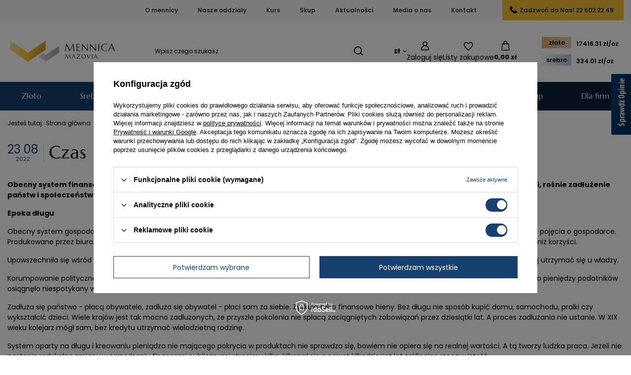

--- FILE ---
content_type: text/html; charset=utf-8
request_url: https://mennicamazovia.pl/Czas-na-bankructwo-systemu-news-pol-1661260760.html
body_size: 16216
content:
<!DOCTYPE html>
<html lang="pl" class="--vat --gross " ><head><meta name="viewport" content="initial-scale = 1.0, maximum-scale = 5.0, width=device-width, viewport-fit=cover"><meta http-equiv="Content-Type" content="text/html; charset=utf-8"><meta http-equiv="X-UA-Compatible" content="IE=edge"><title>Czas na bankructwo systemu</title><meta name="description" content="Obecny system finansowy jest wadliwy i prowadzi świat na manowce. Pieniądz jest kreowany z niczego, kwitnie handel wirtualnymi aktywami, rośnie zadłużenie państw i społeczeństw."><link rel="icon" href="/gfx/pol/favicon.ico"><meta name="theme-color" content="#184070"><meta name="msapplication-navbutton-color" content="#184070"><meta name="apple-mobile-web-app-status-bar-style" content="#184070"><link rel="stylesheet" type="text/css" href="/gfx/pol/common_style.css.gzip?r=1767811786"><script>var app_shop={urls:{prefix:'data="/gfx/'.replace('data="', '')+'pol/',graphql:'/graphql/v1/'},vars:{meta:{viewportContent:'initial-scale = 1.0, maximum-scale = 5.0, width=device-width, viewport-fit=cover'},priceType:'gross',priceTypeVat:true,productDeliveryTimeAndAvailabilityWithBasket:false,geoipCountryCode:'US',fairShopLogo: { enabled: false, image: '/gfx/standards/safe_light.svg'},currency:{id:'PLN',symbol:'zł',country:'pl',format:'###,##0.00',beforeValue:false,space:true,decimalSeparator:',',groupingSeparator:' '},language:{id:'pol',symbol:'pl',name:'Polski'},omnibus:{enabled:true,rebateCodeActivate:false,hidePercentageDiscounts:false,},},txt:{priceTypeText:' brutto',},fn:{},fnrun:{},files:[],graphql:{}};const getCookieByName=(name)=>{const value=`; ${document.cookie}`;const parts = value.split(`; ${name}=`);if(parts.length === 2) return parts.pop().split(';').shift();return false;};if(getCookieByName('freeeshipping_clicked')){document.documentElement.classList.remove('--freeShipping');}if(getCookieByName('rabateCode_clicked')){document.documentElement.classList.remove('--rabateCode');}function hideClosedBars(){const closedBarsArray=JSON.parse(localStorage.getItem('closedBars'))||[];if(closedBarsArray.length){const styleElement=document.createElement('style');styleElement.textContent=`${closedBarsArray.map((el)=>`#${el}`).join(',')}{display:none !important;}`;document.head.appendChild(styleElement);}}hideClosedBars();</script><script src="/gfx/pol/jquery.js.gzip?r=1767811786"></script><script src="/gfx/pol/common_shop.js.gzip?r=1767811786"></script><meta name="robots" content="index,follow"><meta name="rating" content="general"><meta name="Author" content="M. Mazovia Sp. z o.o. na bazie IdoSell (www.idosell.com/shop).">
<!-- Begin LoginOptions html -->

<style>
#client_new_social .service_item[data-name="service_Apple"]:before, 
#cookie_login_social_more .service_item[data-name="service_Apple"]:before,
.oscop_contact .oscop_login__service[data-service="Apple"]:before {
    display: block;
    height: 2.6rem;
    content: url('/gfx/standards/apple.svg?r=1743165583');
}
.oscop_contact .oscop_login__service[data-service="Apple"]:before {
    height: auto;
    transform: scale(0.8);
}
#client_new_social .service_item[data-name="service_Apple"]:has(img.service_icon):before,
#cookie_login_social_more .service_item[data-name="service_Apple"]:has(img.service_icon):before,
.oscop_contact .oscop_login__service[data-service="Apple"]:has(img.service_icon):before {
    display: none;
}
</style>

<!-- End LoginOptions html -->

<!-- Open Graph -->
<meta property="og:type" content="article"><meta property="og:url" content="https://mennicamazovia.pl/Czas-na-bankructwo-systemu-news-pol-1661260760.html
"><meta property="og:title" content="Czas na bankructwo systemu"><meta property="og:description" content="Obecny system finansowy jest wadliwy i prowadzi świat na manowce. Pieniądz jest kreowany z niczego, kwitnie handel wirtualnymi aktywami, rośnie zadłużenie państw i społeczeństw."><meta property="og:site_name" content="M. Mazovia Sp. z o.o."><meta property="og:locale" content="pl_PL"><meta property="og:image" content="https://mennicamazovia.pl/data/include/img/news/1661260760.png"><meta property="og:image:width" content="1280"><meta property="og:image:height" content="720"><link rel="manifest" href="https://mennicamazovia.pl/data/include/pwa/1/manifest.json?t=3"><meta name="apple-mobile-web-app-capable" content="yes"><meta name="apple-mobile-web-app-status-bar-style" content="black"><meta name="apple-mobile-web-app-title" content="Mennica Mazovia"><link rel="apple-touch-icon" href="/data/include/pwa/1/icon-128.png"><link rel="apple-touch-startup-image" href="/data/include/pwa/1/logo-512.png" /><meta name="msapplication-TileImage" content="/data/include/pwa/1/icon-144.png"><meta name="msapplication-TileColor" content="#2F3BA2"><meta name="msapplication-starturl" content="/"><script type="application/javascript">var _adblock = true;</script><script async src="/data/include/advertising.js"></script><script type="application/javascript">var statusPWA = {
                online: {
                    txt: "Połączono z internetem",
                    bg: "#5fa341"
                },
                offline: {
                    txt: "Brak połączenia z internetem",
                    bg: "#eb5467"
                }
            }</script><script async type="application/javascript" src="/ajax/js/pwa_online_bar.js?v=1&r=6"></script><script >
window.dataLayer = window.dataLayer || [];
window.gtag = function gtag() {
dataLayer.push(arguments);
}
gtag('consent', 'default', {
'ad_storage': 'denied',
'analytics_storage': 'denied',
'ad_personalization': 'denied',
'ad_user_data': 'denied',
'wait_for_update': 500
});

gtag('set', 'ads_data_redaction', true);
</script><script id="iaiscript_1" data-requirements="W10=" data-ga4_sel="ga4script">
window.iaiscript_1 = `<${'script'}  class='google_consent_mode_update'>
gtag('consent', 'update', {
'ad_storage': 'granted',
'analytics_storage': 'granted',
'ad_personalization': 'granted',
'ad_user_data': 'granted'
});
</${'script'}>`;
</script>
<!-- End Open Graph -->

<link rel="canonical" href="https://mennicamazovia.pl/Czas-na-bankructwo-systemu-news-pol-1661260760.html" />

                <!-- Global site tag (gtag.js) -->
                <script  async src="https://www.googletagmanager.com/gtag/js?id=AW-760098107"></script>
                <script >
                    window.dataLayer = window.dataLayer || [];
                    window.gtag = function gtag(){dataLayer.push(arguments);}
                    gtag('js', new Date());
                    
                    gtag('config', 'AW-760098107', {"allow_enhanced_conversions":true});
gtag('config', 'G-0V3LK6YKQB');

                </script>
                            <!-- Google Tag Manager -->
                    <script >(function(w,d,s,l,i){w[l]=w[l]||[];w[l].push({'gtm.start':
                    new Date().getTime(),event:'gtm.js'});var f=d.getElementsByTagName(s)[0],
                    j=d.createElement(s),dl=l!='dataLayer'?'&l='+l:'';j.async=true;j.src=
                    'https://www.googletagmanager.com/gtm.js?id='+i+dl;f.parentNode.insertBefore(j,f);
                    })(window,document,'script','dataLayer','GTM-N2D3CTP');</script>
            <!-- End Google Tag Manager -->
<!-- Begin additional html or js -->


<!--56|1|4| modified: 2025-10-07 00:29:34-->
<style>
div#ck_dsclr {
    z-index: 9999999999 !important;
}
@media (max-width:757px) {
button.opineo-side-slider-widget__label.opineo-side-slider-widget__label--right {
    display: none;
}
}
</style>
<script type='text/javascript' src='https://www.opineo.pl/shop/slider.js.php?s=57913&offsetTop=110&type=v'></script>
<!--76|1|6| modified: 2025-12-23 23:06:43-->
<meta name="msvalidate.01" content="EE0678793383B1605A283BDA3CCB689B" />
<!--79|1|8| modified: 2025-12-23 23:00:07-->
<script type="application/ld+json">
{
  "@context": "https://schema.org",
  "@type": "LocalBusiness",
  "name": "Mennica Mazovia",
    "image": "http://mennicamazovia.pl/data/include/cms/img/logo/logo-mobile.png",
  "@id": "",
  "url": "https://mennicamazovia.pl/Mennica-Warszawa-ccms-pol-41.html",
  "description": "Metale szlachetne w formie sztabek i monet z najlepszych mennic z akredytacją LBMA. Złoto, srebro, platyna i pallad. Bezpieczne zakupy i wysyłka 24h!",
  "telephone": "22 602 22 48",
  "priceRange": "50+ PLN",
  "address": {
    "@type": "PostalAddress",
    "streetAddress": "Krucza 16/22",
    "addressLocality": "Warsaw",
    "postalCode": "00-526",
    "addressCountry": "PL"
  },
  "geo": {
    "@type": "GeoCoordinates",
    "latitude": 52.2260597,
    "longitude": 21.0191371
  },
  "openingHoursSpecification": [{
    "@type": "OpeningHoursSpecification",
    "dayOfWeek": [
      "Monday",
      "Tuesday",
      "Thursday",
      "Friday"
    ],
    "opens": "09:00",
    "closes": "17:00"
  },{
    "@type": "OpeningHoursSpecification",
    "dayOfWeek": "Wednesday",
    "opens": "09:00",
    "closes": "18:00"
  }],
  "department": [{
    "@type": "LocalBusiness",
    "name": "Mennica Mazovia - Katowice",
    "url": "https://mennicamazovia.pl/Oddzial-w-Katowicach-ccms-pol-43.html",
    "image": "",
    "telephone": "32 323 51 00",
    "address": {
    "@type": "PostalAddress",
    "streetAddress": "Króla Jana III Sobieskiego 2",
    "addressLocality": "Katowice",
    "postalCode": "40-082",
    "addressCountry": "PL"
  },
  "geo": {
    "@type": "GeoCoordinates",
    "latitude": 50.2613275,
    "longitude": 19.0118803
  },
  "openingHoursSpecification": [{
    "@type": "OpeningHoursSpecification",
    "dayOfWeek": [
      "Monday",
      "Tuesday",
      "Thursday",
      "Friday"
    ],
    "opens": "09:00",
    "closes": "17:00"
  },{
    "@type": "OpeningHoursSpecification",
    "dayOfWeek": "Wednesday",
    "opens": "09:00",
    "closes": "18:00"
  }
  ]},{
    "@type": "LocalBusiness",
    "name": "Mennica Mazovia - Szczecin",
    "url": "https://mennicamazovia.pl/Szczecin-stock-6-pol.html",
    "image": "",
    "telephone": "91 425 80 20",
     "address": {
    "@type": "PostalAddress",
    "streetAddress": "Jagiellońska 85/8",
    "addressLocality": "Szczecin",
    "postalCode": "70-435",
    "addressCountry": "PL"
  },
  "geo": {
    "@type": "GeoCoordinates",
    "latitude": 53.431236,
    "longitude": 14.5424141
  },
  "openingHoursSpecification": [{
    "@type": "OpeningHoursSpecification",
    "dayOfWeek": [
      "Monday",
      "Tuesday",
      "Thursday",
      "Friday"
    ],
    "opens": "09:00",
    "closes": "17:00"
  },{
    "@type": "OpeningHoursSpecification",
    "dayOfWeek": "Wednesday",
    "opens": "09:00",
    "closes": "18:00"
  }
  ]
  },{
    "@type": "LocalBusiness",
    "name": "Mennica Mazovia - Łódź",
    "url": "https://mennicamazovia.pl/Lodz-stock-7-pol.html",
    "image": "",
    "telephone": "42 620 03 00",
    "address": {
    "@type": "PostalAddress",
    "streetAddress": "Wólczańska 66 lok. A111",
    "addressLocality": "Łódź",
    "postalCode": "90-516",
    "addressCountry": "PL"
  },
  "geo": {
    "@type": "GeoCoordinates",
    "latitude": 51.764316,
    "longitude": 19.4532115
  },
  "openingHoursSpecification": [{
    "@type": "OpeningHoursSpecification",
    "dayOfWeek": [
      "Monday",
      "Tuesday",
      "Thursday",
      "Friday"
    ],
    "opens": "09:00",
    "closes": "17:00"
  },{
    "@type": "OpeningHoursSpecification",
    "dayOfWeek": "Wednesday",
    "opens": "09:00",
    "closes": "18:00"
  }
  ]
  },{
    "@type": "LocalBusiness",
    "name": "Mennica Mazovia - Gdańsk",
    "url": "https://mennicamazovia.pl/Gdansk-stock-9-pol.html",
    "image": "",
    "telephone": "726 906 909",
    "address": {
    "@type": "PostalAddress",
    "streetAddress": "Al. Grunwaldzka 56 lok. 214",
    "addressLocality": "Gdańsk",
    "postalCode": "80-241",
    "addressCountry": "PL"
  },
  "geo": {
    "@type": "GeoCoordinates",
    "latitude": 54.37639429999999,
    "longitude": 18.6117109
  },
  "openingHoursSpecification": [{
    "@type": "OpeningHoursSpecification",
    "dayOfWeek": [
      "Monday",
      "Tuesday",
      "Thursday",
      "Friday"
    ],
    "opens": "09:00",
    "closes": "17:00"
  },{
    "@type": "OpeningHoursSpecification",
    "dayOfWeek": "Wednesday",
    "opens": "09:00",
    "closes": "18:00"
  }
  ]
  },{
    "@type": "LocalBusiness",
    "name": "Mennica Mazovia - Bydgoszcz",
    "url": "https://mennicamazovia.pl/Bydgoszcz-stock-11-pol.html",
    "image": "",
    "telephone": "52 335 30 30",
    "address": {
    "@type": "PostalAddress",
    "streetAddress": "Królowej Jadwigi 18",
    "addressLocality": "Bydgoszcz",
    "postalCode": "85-231",
    "addressCountry": "PL"
  },
  "geo": {
    "@type": "GeoCoordinates",
    "latitude": 53.1312115,
    "longitude": 17.9945754
  },
  "openingHoursSpecification": [{
    "@type": "OpeningHoursSpecification",
    "dayOfWeek": [
      "Monday",
      "Tuesday",
      "Thursday",
      "Friday"
    ],
    "opens": "09:00",
    "closes": "17:00"
  },{
    "@type": "OpeningHoursSpecification",
    "dayOfWeek": "Wednesday",
    "opens": "09:00",
    "closes": "18:00"
  }
  ]
  },{
    "@type": "LocalBusiness",
    "name": "Mennica Mazovia - Bielsko-Biała",
    "url": "https://mennicamazovia.pl/Bielsko-Biala-stock-10-pol.html",
    "image": "",
    "telephone": "+48 334 436 888",
    "address": {
    "@type": "PostalAddress",
    "streetAddress": "Księdza Stanisława Stojałowskiego 14",
    "addressLocality": "Bielsko-Biała",
    "postalCode": "43-300",
    "addressCountry": "PL"
  },
  "geo": {
    "@type": "GeoCoordinates",
    "latitude": 49.8226573,
    "longitude": 19.0488753
  },
  "openingHoursSpecification": [{
    "@type": "OpeningHoursSpecification",
    "dayOfWeek": [
      "Monday",
      "Tuesday",
      "Thursday",
      "Friday"
    ],
    "opens": "09:00",
    "closes": "17:00"
  },{
    "@type": "OpeningHoursSpecification",
    "dayOfWeek": "Wednesday",
    "opens": "09:00",
    "closes": "18:00"
  }
  ]
  },{
    "@type": "LocalBusiness",
    "name": "Mennica Mazovia - Poznań",
    "url": "https://mennicamazovia.pl/Poznan-stock-8-pol.html",
    "image": "",
    "telephone": "726 905 908",
   "address": {
    "@type": "PostalAddress",
    "streetAddress": "Libelta 27",
    "addressLocality": "Poznań",
    "postalCode": "61-707",
    "addressCountry": "PL"
  },
  "geo": {
    "@type": "GeoCoordinates",
    "latitude": 52.4122865,
    "longitude": 16.9188956
  },
  "openingHoursSpecification": [{
    "@type": "OpeningHoursSpecification",
    "dayOfWeek": [
      "Monday",
      "Tuesday",
      "Thursday",
      "Friday"
    ],
    "opens": "09:00",
    "closes": "17:00"
  },{
    "@type": "OpeningHoursSpecification",
    "dayOfWeek": "Wednesday",
    "opens": "09:00",
    "closes": "18:00"
  }
  ]
  }]
}

</script>
<script type="application/ld+json">
{
  "@context": "https://schema.org",
  "@type": "Organization",
  "name": "Mennica Mazovia",
  "url": "https://mennicamazovia.pl/",
  "logo": "http://mennicamazovia.pl/data/include/cms/img/logo/logo-mobile.png"
}
</script>
<script type="application/ld+json">
{
  "@context": "https://schema.org/",
  "@type": "WebSite",
  "name": "Mennica Mazovia",
  "url": "https://mennicamazovia.pl/",
  "potentialAction": {
    "@type": "SearchAction",
    "target": "https://mennicamazovia.pl/{search_term_string}",
    "query-input": "required name=search_term_string"
  }
}
</script>

<!--104|1|15-->
<meta name="facebook-domain-verification" content="o0x8q4wx8ar8ng9wf6svwgpj43vqb4" />

<!-- End additional html or js -->
</head><body><div id="container" class="news_page container max-width-1200"><header class=" commercial_banner"><script class="ajaxLoad">app_shop.vars.vat_registered="true";app_shop.vars.currency_format="###,##0.00";app_shop.vars.currency_before_value=false;app_shop.vars.currency_space=true;app_shop.vars.symbol="zł";app_shop.vars.id="PLN";app_shop.vars.baseurl="http://mennicamazovia.pl/";app_shop.vars.sslurl="https://mennicamazovia.pl/";app_shop.vars.curr_url="%2Fnews.php%3Fid%3D1661260760";var currency_decimal_separator=',';var currency_grouping_separator=' ';app_shop.vars.blacklist_extension=["exe","com","swf","js","php"];app_shop.vars.blacklist_mime=["application/javascript","application/octet-stream","message/http","text/javascript","application/x-deb","application/x-javascript","application/x-shockwave-flash","application/x-msdownload"];app_shop.urls.contact="/contact-pol.html";</script><div id="viewType" style="display:none"></div><div id="menu_skip" class="menu_skip"><a href="#layout" class="btn --outline --medium menu_skip__link --layout">Przejdź do zawartości strony</a><a href="#menu_categories" class="btn --outline --medium menu_skip__link --menu">Przejdź do kategorii</a></div><nav id="menu_categories3" class="wide"><button type="button" class="navbar-toggler" aria-label="Menu"><i class="icon-reorder"></i></button><div class="navbar-collapse" id="menu_navbar3"><ul class="navbar-nav mx-md-n2"><li class="nav-item"><span class="nav-link-wrapper"><a  href="/O-nas-cterms-pol-19.html" target="_self" title="O mennicy" class="nav-link --l1" >O mennicy</a></span></li><li class="nav-item"><span class="nav-link-wrapper"><a  href="/Nasze-oddzialy-ccms-pol-38.html" target="_self" title="Nasze oddziały" class="nav-link --l1" >Nasze oddziały</a></span></li><li class="nav-item"><span class="nav-link-wrapper"><a  href="/Kurs-Zlota-Srebra-Platyny-ccms-pol-31.html" target="_self" title="Kurs" class="nav-link --l1" >Kurs</a></span></li><li class="nav-item"><span class="nav-link-wrapper"><a  href="https://skupmazovia.pl/" target="_blank" title="Skup" class="nav-link --l1" >Skup</a></span></li><li class="nav-item"><span class="nav-link-wrapper"><a  href="https://mennicamazovia.pl/news-pol.phtml" target="_self" title="Aktualności" class="nav-link --l1" >Aktualności</a></span></li><li class="nav-item"><span class="nav-link-wrapper"><a  href="https://mennicamazovia.pl/Media-o-nas-bloglist-pol-1.html" target="_self" title="Media o nas" class="nav-link --l1" >Media o nas</a></span></li><li class="nav-item"><span class="nav-link-wrapper"><a  href="/contact-pol.html" target="_self" title="Kontakt" class="nav-link --l1" >Kontakt</a></span></li><li class="nav-item"><span class="nav-link-wrapper"><a  href="tel:226022248" target="_self" title="Zadzwoń do Nas! 22 602 22 48" class="nav-link --l1" >Zadzwoń do Nas! 22 602 22 48</a></span></li></ul></div></nav><div id="logo" class="d-flex align-items-center"><a href="https://mennicamazovia.pl" target="_self" aria-label="Logo sklepu"><img src="/data/gfx/mask/pol/logo_1_big.png" alt="Logo Mennica Mazovia" width="825" height="200"></a></div><form action="https://mennicamazovia.pl/search.php" method="get" id="menu_search" class="menu_search"><a href="#showSearchForm" class="menu_search__mobile" aria-label="Szukaj"></a><div class="menu_search__block"><div class="menu_search__item --input"><input class="menu_search__input" type="text" name="text" autocomplete="off" placeholder="Wpisz czego szukasz" aria-label="Wpisz czego szukasz"><button class="menu_search__submit" type="submit" aria-label="Szukaj"></button></div><div class="menu_search__item --results search_result"></div></div></form><div id="menu_top" class="menu_top"><div id="menu_settings" class="align-items-center justify-content-center justify-content-lg-end"><div class="open_trigger" tabindex="0" aria-label="Kliknij, aby zmienić walutę"><span class="d-none d-md-inline-block flag_txt">zł</span><div class="menu_settings_wrapper d-md-none"><div class="menu_settings_inline"><div class="menu_settings_header">
									Język i waluta:
								</div><div class="menu_settings_content"><span class="menu_settings_flag flag flag_pol"></span><strong class="menu_settings_value"><span class="menu_settings_language">pl</span><span> | </span><span class="menu_settings_currency">zł</span></strong></div></div><div class="menu_settings_inline"><div class="menu_settings_header">
									Dostawa do:
								</div><div class="menu_settings_content"><strong class="menu_settings_value">Polska</strong></div></div></div><i class="icon-angle-down d-none d-md-inline-block"></i></div><form action="https://mennicamazovia.pl/settings.php" method="post"><ul><li><div class="form-group"><label for="menu_settings_curr">Waluta</label><div class="select-after"><select class="form-control" name="curr" id="menu_settings_curr"><option value="PLN" selected>zł</option><option value="EUR">€ (1 zł = 0.2366€)
																</option><option value="USD">$ (1 zł = 0.3024$)
																</option></select></div></div></li><li class="buttons"><button class="btn --solid --large" type="submit">
									Zastosuj zmiany
								</button></li></ul></form></div><div class="account_links"><a class="account_links__item" rel="nofollow" href="https://mennicamazovia.pl/login.php" aria-label="Zaloguj się"><span class="account_links__text --logged-out">Zaloguj się</span></a></div><div class="shopping_list_top" data-empty="true"><a href="https://mennicamazovia.pl/pl/shoppinglist/" rel="nofollow" class="wishlist_link slt_link --empty" aria-label="Listy zakupowe"><span class="slt_link__text">Listy zakupowe</span></a><div class="slt_lists"><ul class="slt_lists__nav"><li class="slt_lists__nav_item" data-list_skeleton="true" data-list_id="true" data-shared="true"><a href="#" rel="nofollow" class="slt_lists__nav_link" data-list_href="true"><span class="slt_lists__nav_name" data-list_name="true"></span><span class="slt_lists__count" data-list_count="true">0</span></a></li><li class="slt_lists__nav_item --empty"><a rel="nofollow" class="slt_lists__nav_link --empty" href="https://mennicamazovia.pl/pl/shoppinglist/"><span class="slt_lists__nav_name" data-list_name="true">Lista zakupowa</span><span class="slt_lists__count" data-list_count="true">0</span></a></li></ul></div></div><div id="menu_basket" class="topBasket --skeleton"><a href="/basketedit.php" class="topBasket__sub" aria-label="Wartość koszyka: 0,00 zł"><span class="badge badge-info" aria-hidden="true"></span><strong class="topBasket__price">0,00 zł</strong></a><div class="topBasket__details --products" style="display: none;"><div class="topBasket__block --labels"><span class="topBasket__item --name">Produkt</span><span class="topBasket__item --sum">Ilość</span><span class="topBasket__item --prices">Cena</span></div><div class="topBasket__block --products"></div></div><div class="topBasket__details --shipping" style="display: none;"><span class="topBasket__name">Koszt dostawy od</span><span id="shipppingCost"></span></div><script>
				app_shop.vars.cache_html = true;
			</script></div></div><div class="stock"><div class="stocktable"><a href="https://mennicamazovia.pl/Kurs-Zloto-Srebro-Platyna-ccms-pol-31.html" target="_blank"><span class="zloto">złoto</span><nav id="menu_categories2"><div class="stocknavbar-collapse"><ul class="stocknavbar-nav"><li class="nav-item">
                           <span title="17416.31" class="auoz nav-link" >17416.31 zł/oz </span></li></ul></div></nav></a><a href="https://mennicamazovia.pl/Kurs-Zloto-Srebro-Platyna-ccms-pol-31.html" target="_blank"><span class="srebro">srebro</span><nav id="menu_categories2-1" class=""><div class="stocknavbar-collapse"><ul class="stocknavbar-nav"><li class="nav-item"><span clas=""
                           <span title="334.01" class="agoz nav-link" >334.01 zł/oz </span></li></ul></div></nav></a></div></div><nav id="menu_categories" class="wide" aria-label="Kategorie główne"><button type="button" class="navbar-toggler" aria-label="Menu"><i class="icon-reorder"></i></button><div class="navbar-collapse" id="menu_navbar"><ul class="navbar-nav mx-md-n2"><li class="nav-item ni152"><span class="nav-link-wrapper"><a  href="/pol_m_Zloto-152.html" target="_self" title="Złoto" class="nav-link --l1" >Złoto</a><button class="nav-link-expand" type="button" aria-label="Złoto, Menu"></button></span><ul class="navbar-subnav"><li class="nav-header"><a href="#backLink" class="nav-header__backLink"><i class="icon-angle-left"></i></a><a  href="/pol_m_Zloto-152.html" target="_self" title="Złoto" class="nav-link --l1" >Złoto</a></li><li class="nav-item"><a  href="/pol_m_Zloto_Sztabki-Zlota-164.html" target="_self" title="Sztabki Złota" class="nav-link --l2" >Sztabki Złota</a><ul class="navbar-subsubnav"><li class="nav-header"><a href="#backLink" class="nav-header__backLink"><i class="icon-angle-left"></i></a><a  href="/pol_m_Zloto_Sztabki-Zlota-164.html" target="_self" title="Sztabki Złota" class="nav-link --l2" >Sztabki Złota</a></li><li class="nav-item"><a  href="/sztabka-zlota-1g.html" target="_self" title="Sztabka złota 1g" class="nav-link --l3" >Sztabka złota 1g</a></li><li class="nav-item"><a  href="/sztabka-zlota-2g.html" target="_self" title="Sztabka złota 2g" class="nav-link --l3" >Sztabka złota 2g</a></li><li class="nav-item"><a  href="/sztabka-zlota-5g.html" target="_self" title="Sztabka złota 5g" class="nav-link --l3" >Sztabka złota 5g</a></li><li class="nav-item"><a  href="/sztabka-zlota-10g.html" target="_self" title="Sztabka złota 10g" class="nav-link --l3" >Sztabka złota 10g</a></li><li class="nav-item"><a  href="/sztabka-zlota-20g.html" target="_self" title="Sztabka złota 20g" class="nav-link --l3" >Sztabka złota 20g</a></li><li class="nav-item"><a  href="/sztabka-zlota-50g.html" target="_self" title="Sztabka złota 50g" class="nav-link --l3" >Sztabka złota 50g</a></li><li class="nav-item"><a  href="/sztabka-zlota-100g.html" target="_self" title="Sztabka złota 100g" class="nav-link --l3" >Sztabka złota 100g</a></li><li class="nav-item"><a  href="/sztabka-zlota-250g.html" target="_self" title="Sztabka złota 250g" class="nav-link --l3" >Sztabka złota 250g</a></li><li class="nav-item"><a  href="/sztabka-zlota-1-uncja.html" target="_self" title="Sztabka złota 1 uncja" class="nav-link --l3" >Sztabka złota 1 uncja</a></li><li class="nav-item --all"><a class="nav-link --l3" href="/pol_m_Zloto_Sztabki-Zlota-164.html">+ Pokaż wszystkie</a></li></ul></li><li class="nav-item"><a  href="/pol_m_Zloto_Zlote-Monety-165.html" target="_self" title="Złote Monety" class="nav-link --l2" >Złote Monety</a><ul class="navbar-subsubnav"><li class="nav-header"><a href="#backLink" class="nav-header__backLink"><i class="icon-angle-left"></i></a><a  href="/pol_m_Zloto_Zlote-Monety-165.html" target="_self" title="Złote Monety" class="nav-link --l2" >Złote Monety</a></li><li class="nav-item"><a  href="/pol_m_Zloto_Zlote-Monety_Zlota-moneta-1g-270.html" target="_self" title="Złota moneta 1g" class="nav-link --l3" >Złota moneta 1g</a></li><li class="nav-item"><a  href="/pol_m_Zloto_Zlote-Monety_Zlota-moneta-1-25-uncji-226.html" target="_self" title="Złota moneta 1/25 uncji" class="nav-link --l3" >Złota moneta 1/25 uncji</a></li><li class="nav-item"><a  href="/zlota-moneta-1-20-uncji.html" target="_self" title="Złota moneta 1/20 uncji" class="nav-link --l3" >Złota moneta 1/20 uncji</a></li><li class="nav-item"><a  href="/pol_m_Zloto_Zlote-Monety_Zlota-moneta-1-10-uncji-200.html" target="_self" title="Złota moneta 1/10 uncji" class="nav-link --l3" >Złota moneta 1/10 uncji</a></li><li class="nav-item"><a  href="/pol_m_Zloto_Zlote-Monety_Zlota-moneta-1-4-uncji-201.html" target="_self" title="Złota moneta 1/4 uncji" class="nav-link --l3" >Złota moneta 1/4 uncji</a></li><li class="nav-item"><a  href="/pol_m_Zloto_Zlote-Monety_Zlota-moneta-1-2-uncji-202.html" target="_self" title="Złota moneta 1/2 uncji" class="nav-link --l3" >Złota moneta 1/2 uncji</a></li><li class="nav-item"><a  href="/pol_m_Zloto_Zlote-Monety_Zlota-moneta-1-uncja-203.html" target="_self" title="Złota moneta 1 uncja" class="nav-link --l3" >Złota moneta 1 uncja</a></li><li class="nav-item"><a  href="/pol_m_Zloto_Zlote-Monety_Zlota-moneta-powyzej-1-uncji-204.html" target="_self" title="Złota moneta powyżej 1 uncji" class="nav-link --l3" >Złota moneta powyżej 1 uncji</a></li><li class="nav-item --all"><a class="nav-link --l3" href="/pol_m_Zloto_Zlote-Monety-165.html">+ Pokaż wszystkie</a></li></ul></li><li class="nav-item empty"><a  href="/pol_m_Zloto_Zestawy-Zlotych-Monet-217.html" target="_self" title="Zestawy Złotych Monet" class="nav-link --l2" >Zestawy Złotych Monet</a></li></ul></li><li class="nav-item ni155"><span class="nav-link-wrapper"><a  href="/pol_m_Srebro-155.html" target="_self" title="Srebro" class="nav-link --l1" >Srebro</a><button class="nav-link-expand" type="button" aria-label="Srebro, Menu"></button></span><ul class="navbar-subnav"><li class="nav-header"><a href="#backLink" class="nav-header__backLink"><i class="icon-angle-left"></i></a><a  href="/pol_m_Srebro-155.html" target="_self" title="Srebro" class="nav-link --l1" >Srebro</a></li><li class="nav-item"><a  href="/pol_m_Srebro_Sztabki-Srebra-157.html" target="_self" title="Sztabki Srebra" class="nav-link --l2" >Sztabki Srebra</a><ul class="navbar-subsubnav"><li class="nav-header"><a href="#backLink" class="nav-header__backLink"><i class="icon-angle-left"></i></a><a  href="/pol_m_Srebro_Sztabki-Srebra-157.html" target="_self" title="Sztabki Srebra" class="nav-link --l2" >Sztabki Srebra</a></li><li class="nav-item"><a  href="/sztabka-srebra-500g.html" target="_self" title="Sztabka srebra 500g" class="nav-link --l3" >Sztabka srebra 500g</a></li><li class="nav-item"><a  href="/sztabka-srebra-1kg.html" target="_self" title="Sztabka srebra 1kg" class="nav-link --l3" >Sztabka srebra 1kg</a></li></ul></li><li class="nav-item"><a  href="/pol_m_Srebro_Srebrne-Monety-158.html" target="_self" title="Srebrne Monety" class="nav-link --l2" >Srebrne Monety</a><ul class="navbar-subsubnav"><li class="nav-header"><a href="#backLink" class="nav-header__backLink"><i class="icon-angle-left"></i></a><a  href="/pol_m_Srebro_Srebrne-Monety-158.html" target="_self" title="Srebrne Monety" class="nav-link --l2" >Srebrne Monety</a></li><li class="nav-item"><a  href="/srebrna-moneta-1-uncja.html" target="_self" title="Srebrna moneta 1 uncja" class="nav-link --l3" >Srebrna moneta 1 uncja</a></li><li class="nav-item"><a  href="/srebrna-moneta-2-uncje.html" target="_self" title="Srebrna moneta 2 uncje" class="nav-link --l3" >Srebrna moneta 2 uncje</a></li><li class="nav-item"><a  href="/pol_m_Srebro-Inwestycyjne_Srebrne-Monety-158.html?filter_pricerange=&amp;filter_traits%5B41%5D=289&amp;filter_traits%5B31%5D=&amp;filter_traits%5B276%5D=" target="_self" title="Srebrna Moneta 5 uncji" class="nav-link --l3" >Srebrna Moneta 5 uncji</a></li><li class="nav-item --all"><a class="nav-link --l3" href="/pol_m_Srebro_Srebrne-Monety-158.html">+ Pokaż wszystkie</a></li></ul></li><li class="nav-item empty"><a  href="/pol_m_Srebro_Zestawy-Srebrnych-Monet-162.html" target="_self" title="Zestawy Srebrnych Monet" class="nav-link --l2" >Zestawy Srebrnych Monet</a></li></ul></li><li class="nav-item ni156"><span class="nav-link-wrapper"><a  href="/pol_m_Platyna-156.html" target="_self" title="Platyna" class="nav-link --l1" >Platyna</a><button class="nav-link-expand" type="button" aria-label="Platyna, Menu"></button></span><ul class="navbar-subnav"><li class="nav-header"><a href="#backLink" class="nav-header__backLink"><i class="icon-angle-left"></i></a><a  href="/pol_m_Platyna-156.html" target="_self" title="Platyna" class="nav-link --l1" >Platyna</a></li><li class="nav-item empty"><a  href="/pol_m_Platyna_Platynowe-Monety-159.html" target="_self" title="Platynowe Monety" class="nav-link --l2" >Platynowe Monety</a></li></ul></li><li class="nav-item ni249"><span class="nav-link-wrapper"><a  href="/monety-bulionowe.html" target="_self" title="Monety bulionowe" class="nav-link --l1" >Monety bulionowe</a><button class="nav-link-expand" type="button" aria-label="Monety bulionowe, Menu"></button></span><ul class="navbar-subnav"><li class="nav-header"><a href="#backLink" class="nav-header__backLink"><i class="icon-angle-left"></i></a><a  href="/monety-bulionowe.html" target="_self" title="Monety bulionowe" class="nav-link --l1" >Monety bulionowe</a></li><li class="nav-item"><a  href="/krugerrand.html" target="_self" title="Krugerrand" class="nav-link --l2" >Krugerrand</a><ul class="navbar-subsubnav"><li class="nav-header"><a href="#backLink" class="nav-header__backLink"><i class="icon-angle-left"></i></a><a  href="/krugerrand.html" target="_self" title="Krugerrand" class="nav-link --l2" >Krugerrand</a></li><li class="nav-item"><a  href="/zloty-krugerrand.html" target="_self" title="Złoty Krugerrand" class="nav-link --l3" >Złoty Krugerrand</a></li><li class="nav-item"><a  href="/srebrny-krugerrand.html" target="_self" title="Srebrny Krugerrand" class="nav-link --l3" >Srebrny Krugerrand</a></li></ul></li><li class="nav-item"><a  href="/britannia.html" target="_self" title="Britannia" class="nav-link --l2" >Britannia</a><ul class="navbar-subsubnav"><li class="nav-header"><a href="#backLink" class="nav-header__backLink"><i class="icon-angle-left"></i></a><a  href="/britannia.html" target="_self" title="Britannia" class="nav-link --l2" >Britannia</a></li><li class="nav-item"><a  href="/zlota-moneta-britannia.html" target="_self" title="Złota moneta Britannia" class="nav-link --l3" >Złota moneta Britannia</a></li><li class="nav-item"><a  href="/srebrna-moneta-britannia.html" target="_self" title="Srebrna moneta Britannia" class="nav-link --l3" >Srebrna moneta Britannia</a></li></ul></li><li class="nav-item"><a  href="/orzel-amerykanski.html" target="_self" title="Orzeł Amerykański" class="nav-link --l2" >Orzeł Amerykański</a><ul class="navbar-subsubnav"><li class="nav-header"><a href="#backLink" class="nav-header__backLink"><i class="icon-angle-left"></i></a><a  href="/orzel-amerykanski.html" target="_self" title="Orzeł Amerykański" class="nav-link --l2" >Orzeł Amerykański</a></li><li class="nav-item"><a  href="/zlota-moneta-amerykanski-orzel.html" target="_self" title="Złota moneta Amerykański Orzeł" class="nav-link --l3" >Złota moneta Amerykański Orzeł</a></li></ul></li><li class="nav-item"><a  href="/australijski-kangur.html" target="_self" title="Australijski Kangur" class="nav-link --l2" >Australijski Kangur</a><ul class="navbar-subsubnav"><li class="nav-header"><a href="#backLink" class="nav-header__backLink"><i class="icon-angle-left"></i></a><a  href="/australijski-kangur.html" target="_self" title="Australijski Kangur" class="nav-link --l2" >Australijski Kangur</a></li><li class="nav-item"><a  href="/zloty-kangur.html" target="_self" title="Złoty Kangur" class="nav-link --l3" >Złoty Kangur</a></li><li class="nav-item"><a  href="/srebrna-moneta-kangur.html" target="_self" title="Srebrna moneta Kangur" class="nav-link --l3" >Srebrna moneta Kangur</a></li></ul></li><li class="nav-item"><a  href="/filharmonicy-wiedenscy.html" target="_self" title="Filharmonicy Wiedeńscy" class="nav-link --l2" >Filharmonicy Wiedeńscy</a><ul class="navbar-subsubnav"><li class="nav-header"><a href="#backLink" class="nav-header__backLink"><i class="icon-angle-left"></i></a><a  href="/filharmonicy-wiedenscy.html" target="_self" title="Filharmonicy Wiedeńscy" class="nav-link --l2" >Filharmonicy Wiedeńscy</a></li><li class="nav-item"><a  href="/zlota-moneta-filharmonia-wiedenska.html" target="_self" title="Złota moneta Filharmonia Wiedeńska" class="nav-link --l3" >Złota moneta Filharmonia Wiedeńska</a></li><li class="nav-item"><a  href="/filharmonia-wiedenska-moneta-srebrna.html" target="_self" title="Filharmonia Wiedeńska moneta srebrna" class="nav-link --l3" >Filharmonia Wiedeńska moneta srebrna</a></li></ul></li><li class="nav-item"><a  href="/kanadyjski-lisc-klonowy.html" target="_self" title="Kanadyjski Liść Klonowy" class="nav-link --l2" >Kanadyjski Liść Klonowy</a><ul class="navbar-subsubnav"><li class="nav-header"><a href="#backLink" class="nav-header__backLink"><i class="icon-angle-left"></i></a><a  href="/kanadyjski-lisc-klonowy.html" target="_self" title="Kanadyjski Liść Klonowy" class="nav-link --l2" >Kanadyjski Liść Klonowy</a></li><li class="nav-item"><a  href="/zloty-lisc-klonowy.html" target="_self" title="Złoty Liść Klonowy" class="nav-link --l3" >Złoty Liść Klonowy</a></li><li class="nav-item"><a  href="/srebrny-lisc-klonowy.html" target="_self" title="Srebrny Liść Klonowy" class="nav-link --l3" >Srebrny Liść Klonowy</a></li></ul></li><li class="nav-item empty"><a  href="/amerykanski-bizon.html" target="_self" title="Amerykański Bizon" class="nav-link --l2" >Amerykański Bizon</a></li><li class="nav-item --all empty"><a class="nav-link --l2" href="/monety-bulionowe.html">+ Pokaż wszystkie</a></li></ul></li><li class="nav-item ni284"><span class="nav-link-wrapper"><a  href="/pol_m_Prezenty-284.html" target="_self" title="Prezenty" class="nav-link --l1" >Prezenty</a><button class="nav-link-expand" type="button" aria-label="Prezenty, Menu"></button></span><ul class="navbar-subnav"><li class="nav-header"><a href="#backLink" class="nav-header__backLink"><i class="icon-angle-left"></i></a><a  href="/pol_m_Prezenty-284.html" target="_self" title="Prezenty" class="nav-link --l1" >Prezenty</a></li><li class="nav-item"><a  href="/pol_m_Prezenty_Zloto-i-srebro-na-prezent-285.html" target="_self" title="Złoto i srebro na prezent" class="nav-link --l2" >Złoto i srebro na prezent</a><ul class="navbar-subsubnav"><li class="nav-header"><a href="#backLink" class="nav-header__backLink"><i class="icon-angle-left"></i></a><a  href="/pol_m_Prezenty_Zloto-i-srebro-na-prezent-285.html" target="_self" title="Złoto i srebro na prezent" class="nav-link --l2" >Złoto i srebro na prezent</a></li><li class="nav-item"><a  href="/pol_m_Prezenty_Zloto-i-srebro-na-prezent_Sztabki-zlota-286.html" target="_self" title="Sztabki złota" class="nav-link --l3" >Sztabki złota</a></li><li class="nav-item"><a  href="/pol_m_Prezenty_Zloto-i-srebro-na-prezent_Srebrne-monety-290.html" target="_self" title="Srebrne monety" class="nav-link --l3" >Srebrne monety</a></li><li class="nav-item"><a  href="/pol_m_Prezenty_Zloto-i-srebro-na-prezent_Opakowania-291.html" target="_self" title="Opakowania" class="nav-link --l3" >Opakowania</a></li><li class="nav-item --all"><a class="nav-link --l3" href="/pol_m_Prezenty_Zloto-i-srebro-na-prezent-285.html">+ Pokaż wszystkie</a></li></ul></li><li class="nav-item"><a  href="/pol_m_Prezenty_Zloto-i-srebro-na-chrzest-287.html" target="_self" title="Złoto i srebro na chrzest" class="nav-link --l2" >Złoto i srebro na chrzest</a><ul class="navbar-subsubnav"><li class="nav-header"><a href="#backLink" class="nav-header__backLink"><i class="icon-angle-left"></i></a><a  href="/pol_m_Prezenty_Zloto-i-srebro-na-chrzest-287.html" target="_self" title="Złoto i srebro na chrzest" class="nav-link --l2" >Złoto i srebro na chrzest</a></li><li class="nav-item"><a  href="/pol_m_Prezenty_Zloto-i-srebro-na-chrzest_Opakowania-294.html" target="_self" title="Opakowania" class="nav-link --l3" >Opakowania</a></li><li class="nav-item --all"><a class="nav-link --l3" href="/pol_m_Prezenty_Zloto-i-srebro-na-chrzest-287.html">+ Pokaż wszystkie</a></li></ul></li><li class="nav-item"><a  href="/pol_m_Prezenty_Zloto-i-srebro-na-komunie-288.html" target="_self" title="Złoto i srebro na komunię" class="nav-link --l2" >Złoto i srebro na komunię</a><ul class="navbar-subsubnav"><li class="nav-header"><a href="#backLink" class="nav-header__backLink"><i class="icon-angle-left"></i></a><a  href="/pol_m_Prezenty_Zloto-i-srebro-na-komunie-288.html" target="_self" title="Złoto i srebro na komunię" class="nav-link --l2" >Złoto i srebro na komunię</a></li><li class="nav-item"><a  href="/pol_m_Prezenty_Zloto-i-srebro-na-komunie_Sztabki-zlota-295.html" target="_self" title="Sztabki złota" class="nav-link --l3" >Sztabki złota</a></li><li class="nav-item"><a  href="/pol_m_Prezenty_Zloto-i-srebro-na-komunie_Opakowania-297.html" target="_self" title="Opakowania" class="nav-link --l3" >Opakowania</a></li><li class="nav-item --all"><a class="nav-link --l3" href="/pol_m_Prezenty_Zloto-i-srebro-na-komunie-288.html">+ Pokaż wszystkie</a></li></ul></li><li class="nav-item"><a  href="/pol_m_Prezenty_Zloto-i-srebro-na-slub-i-wesele-289.html" target="_self" title="Złoto i srebro na ślub i wesele" class="nav-link --l2" >Złoto i srebro na ślub i wesele</a><ul class="navbar-subsubnav"><li class="nav-header"><a href="#backLink" class="nav-header__backLink"><i class="icon-angle-left"></i></a><a  href="/pol_m_Prezenty_Zloto-i-srebro-na-slub-i-wesele-289.html" target="_self" title="Złoto i srebro na ślub i wesele" class="nav-link --l2" >Złoto i srebro na ślub i wesele</a></li><li class="nav-item"><a  href="/pol_m_Prezenty_Zloto-i-srebro-na-slub-i-wesele_Sztabki-zlota-298.html" target="_self" title="Sztabki złota" class="nav-link --l3" >Sztabki złota</a></li><li class="nav-item"><a  href="/pol_m_Prezenty_Zloto-i-srebro-na-slub-i-wesele_Opakowania-300.html" target="_self" title="Opakowania" class="nav-link --l3" >Opakowania</a></li><li class="nav-item --all"><a class="nav-link --l3" href="/pol_m_Prezenty_Zloto-i-srebro-na-slub-i-wesele-289.html">+ Pokaż wszystkie</a></li></ul></li><li class="nav-item --all empty"><a class="nav-link --l2" href="/pol_m_Prezenty-284.html">+ Pokaż wszystkie</a></li></ul></li><li class="nav-item ni161"><span class="nav-link-wrapper"><a  href="/pol_m_Akcesoria-161.html" target="_self" title="Akcesoria" class="nav-link --l1" >Akcesoria</a><button class="nav-link-expand" type="button" aria-label="Akcesoria, Menu"></button></span><ul class="navbar-subnav"><li class="nav-header"><a href="#backLink" class="nav-header__backLink"><i class="icon-angle-left"></i></a><a  href="/pol_m_Akcesoria-161.html" target="_self" title="Akcesoria" class="nav-link --l1" >Akcesoria</a></li><li class="nav-item empty"><a  href="/pol_m_Akcesoria_Etui-na-Sztabki-166.html" target="_self" title="Etui na Sztabki" class="nav-link --l2" >Etui na Sztabki</a></li><li class="nav-item empty"><a  href="/pol_m_Akcesoria_Etui-na-Monety-167.html" target="_self" title="Etui na Monety" class="nav-link --l2" >Etui na Monety</a></li><li class="nav-item empty"><a  href="/pol_m_Akcesoria_Inne-182.html" target="_self" title="Inne" class="nav-link --l2" >Inne</a></li></ul></li><li class="nav-item ni163"><span class="nav-link-wrapper"><a  href="/pol_m_Kup-teraz-163.html" target="_self" title="Kup teraz" class="nav-link --l1" >Kup teraz</a></span></li><li class="nav-item ni181"><span class="nav-link-wrapper"><a  href="https://skupmazovia.pl/ceny-skupu" target="_blank" title="Skup" rel="nofollow" class="nav-link --l1" >Skup</a></span></li><li class="nav-item ni301"><span class="nav-link-wrapper"><a  href="https://zlotodlafirm.pl/" target="_blank" title="Dla firm" rel="nofollow" class="nav-link --l1" >Dla firm</a></span></li></ul></div></nav><div id="breadcrumbs" class="breadcrumbs"><div class="back_button"><button id="back_button"></button></div><nav class="list_wrapper" aria-label="Nawigacja okruszkowa"><ol><li><span>Jesteś tutaj:  </span></li><li class="bc-main"><span><a href="/">Strona główna</a></span></li><li class="bc-news"><a href="/news.php">
                    Aktualności
                  </a></li><li aria-current="page" class="bc-active bc-news"><span>Czas na bankructwo systemu</span></li></ol></nav></div></header><div id="layout" class="row clearfix"><aside class="col-3"><section class="shopping_list_menu"><div class="shopping_list_menu__block --lists slm_lists" data-empty="true"><a href="#showShoppingLists" class="slm_lists__label">Listy zakupowe</a><ul class="slm_lists__nav"><li class="slm_lists__nav_item" data-list_skeleton="true" data-list_id="true" data-shared="true"><a href="#" class="slm_lists__nav_link" data-list_href="true"><span class="slm_lists__nav_name" data-list_name="true"></span><span class="slm_lists__count" data-list_count="true">0</span></a></li><li class="slm_lists__nav_header"><a href="#hidehoppingLists" class="slm_lists__label"><span class="sr-only">Wróć</span>Listy zakupowe</a></li><li class="slm_lists__nav_item --empty"><a class="slm_lists__nav_link --empty" href="https://mennicamazovia.pl/pl/shoppinglist/"><span class="slm_lists__nav_name" data-list_name="true">Lista zakupowa</span><span class="sr-only">ilość produktów: </span><span class="slm_lists__count" data-list_count="true">0</span></a></li></ul><a href="#manage" class="slm_lists__manage d-none align-items-center d-md-flex">Zarządzaj listami</a></div><div class="shopping_list_menu__block --bought slm_bought"><a class="slm_bought__link d-flex" href="https://mennicamazovia.pl/products-bought.php">
				Lista dotychczas zamówionych produktów
			</a></div><div class="shopping_list_menu__block --info slm_info"><strong class="slm_info__label d-block mb-3">Jak działa lista zakupowa?</strong><ul class="slm_info__list"><li class="slm_info__list_item d-flex mb-3">
					Po zalogowaniu możesz umieścić i przechowywać na liście zakupowej dowolną liczbę produktów nieskończenie długo.
				</li><li class="slm_info__list_item d-flex mb-3">
					Dodanie produktu do listy zakupowej nie oznacza automatycznie jego rezerwacji.
				</li><li class="slm_info__list_item d-flex mb-3">
					Dla niezalogowanych klientów lista zakupowa przechowywana jest do momentu wygaśnięcia sesji (około 24h).
				</li></ul></div></section><div id="mobileCategories" class="mobileCategories"><div class="mobileCategories__item --menu"><button type="button" class="mobileCategories__link --active" data-ids="#menu_search,.shopping_list_menu,#menu_search,#menu_navbar,#menu_navbar3, #menu_blog">
                            Menu
                        </button></div><div class="mobileCategories__item --account"><button type="button" class="mobileCategories__link" data-ids="#menu_contact,#login_menu_block">
                            Konto
                        </button></div><div class="mobileCategories__item --settings"><button type="button" class="mobileCategories__link" data-ids="#menu_settings">
                                Ustawienia
                            </button></div></div><div class="setMobileGrid" data-item="#menu_navbar"></div><div class="setMobileGrid" data-item="#menu_navbar3" data-ismenu1="true"></div><div class="setMobileGrid" data-item="#menu_blog"></div><div class="login_menu_block d-lg-none" id="login_menu_block"><a class="sign_in_link" href="/login.php" title=""><i class="icon-user"></i><span>Zaloguj się</span></a><a class="registration_link" href="/client-new.php?register" title=""><i class="icon-lock"></i><span>Zarejestruj się</span></a><a class="order_status_link" href="/order-open.php" title=""><i class="icon-globe"></i><span>Sprawdź status zamówienia</span></a></div><div class="setMobileGrid" data-item="#menu_contact"></div><div class="setMobileGrid" data-item="#menu_settings"></div></aside><main id="content" class="col-12"><section id="news_item" class="news mb-4"><div class="news__date_name"><div class="news__date datasquare">2022-08-23</div><h1 class="headline"><span class="headline__name">Czas na bankructwo systemu</span></h1></div><div class="news__description cm"><div class="_ae_desc"><style>
            :root {
            --long-description-width: 50%;
            --long-description-padding-section: 10px;
            }

            @media (max-width: 756px) {
                :root {
                --long-description-width: 100%;
                --long-description-padding-section: 0;
                }
            }
            ._ae_desc p{
                margin:16px 0;
            }
            ._ae_desc table{
                border-collapse: collapse;
                border-spacing: 0;
            }
            ._ae_desc td,._ae_desc table{
                padding: 4px;
            }
        </style><div style="margin-bottom: 20px;line-height:1.5;font-size:14px;"><p><strong>Obecny system finansowy jest wadliwy i prowadzi świat na manowce. Pieniądz jest kreowany z niczego, kwitnie handel wirtualnymi aktywami, rośnie zadłużenie państw i społeczeństw.</strong></p>
<p><strong> <strong>Epoka długu</strong></strong></p>
<p>Obecny system gospodarczy działa wbrew zasadom ekonomii i zdrowego rozsądku. Kreują go politycy o nieograniczonym apetycie na władzę, nie mający pojęcia o gospodarce. Produkowane przez biurokratów ustawy regulujące rynek nie poprawiły jego funkcjonowania a w rzeczywistości skomplikowały go przynosząc więcej szkód niż korzyści.</p>
<p>Upowszechniła się wśród autorytarnych rządów praktyka drukowania pieniędzy bez pokrycia aby tylko odwlec w czasie narastające problemy i jak najdłużej utrzymać się u władzy.</p>
<p>Korumpowanie polityczne społeczeństwa jego własnymi pieniędzmi jest powszechną praktyką. Praktyka ta występuje również w Polsce, gdzie rozdawnictwo pieniędzy podatników osiągnęło niespotykany w najnowszej historii poziom. Nie łudźmy się, że jest to objaw empatii - to tylko rachunek polityczny.</p>
<p>Zadłuża się państwo - płacą obywatele, zadłuża się obywatel - płaci sam za siebie. Zyskują tylko finansowe hieny. Bez długu nie sposób kupić domu, samochodu, pralki czy wykształcić dzieci. Wiele krajów jest tak mocno zadłużonych, że przyszłe pokolenia nie spłacą zaciągniętych zobowiązań przez dziesiątki lat. A proces zadłużania nie ustanie. W XIX wieku kolejarz mógł sam, bez kredytu utrzymać wielodzietną rodzinę.</p>
<p>System oparty na długu i kreowaniu pieniądza nie mającego pokrycia w produktach nie sprawdza się, bowiem nie opiera się na realnej wartości. A tą tworzy ludzka praca. Jeżeli nie nastąpią radykalne zmiany w zarządzaniu finansami publicznymi stracimy kilka, kilkanaście a nawet kilkadziesiąt lat zaklinając rzeczywistość.</p>
<p>Kryzys subprime z 2008 roku a niedawno pandemia Covid-19 pokazała słabość systemu nie mającego oparcia na solidnych podstawach. Nie wyciągnięto wniosków z popełnionych błędów i są one powielane nie tylko w Stanach Zjednoczonych ale również w wielu krajach, nie wyłączając Polski.</p>
<p>Jeżeli pozwolimy aby system ekonomiczny dalej ulegał degeneracji, to wszyscy obudzimy się wcześniej, czy później w totalitarnym świecie, wyzuci z własności, bo do tego prowadzi arogancja rządzących, rozrastająca się bankokracja i korporacjonizm.</p>
<p><strong>Nadzieja w złocie</strong></p>
<p>Uwierzyliśmy, że jesteśmy w tym samym koszyku, co najbogatsze państwa świata. Niestety przeliczyliśmy się - bliżej nam do biednych niż bogatych, o czym świadczy chociażby wielkość PKB na mieszkańca, który jest w Polsce o 23% niższy od średniej unijnej. Plasuje nas to na 19. miejscu spośród 27 krajów Unii Europejskiej.</p>
<p>Postępuje w szybkim tempie spadek wartości złotego, co skutkuje pogorszeniem bilansu płatniczego państwa. Wysoko oprocentowane kredyty, zaciągnięte na dziesiątki lat odbierają ludziom szansę na lepszą przyszłość. Dynamicznie rośnie zadłużenie kraju a jego obsługa pochłania lwią część budżetu. Odsetki od lokat bankowych nie rekompensują nam inflacji. W czerwcu wyniosła ona 15,5%, co jest najwyższym poziomem od ćwierćwiecza. Oznacza to, że w ciągu roku tracimy bezpowrotnie dwie pensje. Najlepsze lokaty bankowe są oprocentowane w wysokości 7-8% a to oznacza realną stratę dla oszczędzających. Wzrost wynagrodzeń nie nadąża za inflacją. Tracimy więc nie tylko na spadku wartości oszczędności ale również topnieją realnie nasze płace. Przewidywania na przyszłość nie napawają optymizmem. Zapowiadane spowolnienie gospodarcze przy wysokiej inflacji oznacza <a href="https://mennicamazovia.pl/Zloto-panaceum-na-stagflacje-news-pol-1646985288.html">stagflację</a>, z której trudno będzie wyjść przez wiele lat.</p>
<p>A może warto przeznaczyć części oszczędności na zakup aktywów, które pozwolą przetrwać kryzys? Uniwersalnym aktywem, które z powodzeniem pozwala zabezpieczyć wartość majątku przed skutkami kryzysu jest złoto. Obecny poziom cen metali szlachetnych jest dobrą okazją aby dokonać zakupów sztabek lub monet, które pozwolą przetrwać bankructwo zdegenerowanego systemu ekonomiczno-finansowego.</p></div></div></div></section></main></div></div><footer class="max-width-1200"><nav id="footer_links" data-stretch-columns="true" aria-label="Menu z linkami w stopce"><ul id="menu_orders" class="footer_links"><li><a id="menu_orders_header" class="footer_tab__header footer_links_label" aria-controls="menu_orders_content" aria-expanded="true" href="https://mennicamazovia.pl/client-orders.php" rel="nofollow" aria-label="Nagłówek stopki: Zamówienia">
					Zamówienia
				</a><ul id="menu_orders_content" class="footer_links_sub" aria-hidden="false" aria-labelledby="menu_orders_header"><li id="order_status" class="menu_orders_item"><a href="https://mennicamazovia.pl/order-open.php" rel="nofollow" aria-label="Element stopki: Status zamówienia">
							Status zamówienia
						</a></li><li id="order_status2" class="menu_orders_item"><a href="https://mennicamazovia.pl/order-open.php" rel="nofollow" aria-label="Element stopki: Śledzenie przesyłki">
							Śledzenie przesyłki
						</a></li><li id="order_rma" class="menu_orders_item"><a href="https://mennicamazovia.pl/rma-open.php" rel="nofollow" aria-label="Element stopki: Chcę zareklamować produkt">
							Chcę zareklamować produkt
						</a></li><li id="order_returns" class="menu_orders_item"><a href="https://mennicamazovia.pl/returns-open.php" rel="nofollow" aria-label="Element stopki: Chcę zwrócić produkt">
							Chcę zwrócić produkt
						</a></li><li id="order_exchange" class="menu_orders_item"><a href="/client-orders.php?display=returns&amp;exchange=true" rel="nofollow" aria-label="Element stopki: Chcę wymienić towar">
							Chcę wymienić towar
						</a></li><li id="order_contact" class="menu_orders_item"><a href="/contact-pol.html" aria-label="Element stopki: Kontakt">
							Kontakt
						</a></li></ul></li></ul><ul id="menu_account" class="footer_links"><li><a id="menu_account_header" class="footer_tab__header footer_links_label" aria-controls="menu_account_content" aria-expanded="false" href="https://mennicamazovia.pl/login.php" rel="nofollow" aria-label="Nagłówek stopki: Konto">
					Konto
				</a><ul id="menu_account_content" class="footer_links_sub" aria-hidden="true" aria-labelledby="menu_account_header"><li id="account_register_retail" class="menu_account_item"><a href="https://mennicamazovia.pl/client-new.php?register" rel="nofollow" aria-label="Element stopki: Zarejestruj się">
										Zarejestruj się
									</a></li><li id="account_basket" class="menu_account_item"><a href="https://mennicamazovia.pl/basketedit.php" rel="nofollow" aria-label="Element stopki: Koszyk">
							Koszyk
						</a></li><li id="account_observed" class="menu_account_item"><a href="https://mennicamazovia.pl/pl/shoppinglist/" rel="nofollow" aria-label="Element stopki: Listy zakupowe">
							Listy zakupowe
						</a></li><li id="account_boughts" class="menu_account_item"><a href="https://mennicamazovia.pl/products-bought.php" rel="nofollow" aria-label="Element stopki: Lista zakupionych produktów">
							Lista zakupionych produktów
						</a></li><li id="account_history" class="menu_account_item"><a href="https://mennicamazovia.pl/client-orders.php" rel="nofollow" aria-label="Element stopki: Historia transakcji">
							Historia transakcji
						</a></li><li id="account_rebates" class="menu_account_item"><a href="https://mennicamazovia.pl/client-rebate.php" rel="nofollow" aria-label="Element stopki: Moje rabaty">
							Moje rabaty
						</a></li><li id="account_newsletter" class="menu_account_item"><a href="https://mennicamazovia.pl/newsletter.php" rel="nofollow" aria-label="Element stopki: Newsletter">
							Newsletter
						</a></li></ul></li></ul><ul id="menu_regulations" class="footer_links"><li><a id="menu_regulations_header" class="footer_tab__header footer_links_label" aria-controls="menu_regulations_content" aria-expanded="false" href="#menu_regulations_content" rel="nofollow" aria-label="Nagłówek stopki: Regulaminy">
						Regulaminy
					</a><ul id="menu_regulations_content" class="footer_links_sub" aria-hidden="true" aria-labelledby="menu_regulations_header"><li class="menu_regulations_item"><a href="/Informacje-o-sklepie-cterms-pol-19.html" rel="nofollow" aria-label="Element stopki: Informacje o sklepie">
									Informacje o sklepie
								</a></li><li class="menu_regulations_item"><a href="/pol-delivery.html" aria-label="Element stopki: Wysyłka">
									Wysyłka
								</a></li><li class="menu_regulations_item"><a href="/pol-payments.html" rel="nofollow" aria-label="Element stopki: Sposoby płatności i prowizje">
									Sposoby płatności i prowizje
								</a></li><li class="menu_regulations_item"><a href="/pol-terms.html" rel="nofollow" aria-label="Element stopki: Regulamin">
									Regulamin
								</a></li><li class="menu_regulations_item"><a href="/pol-privacy-and-cookie-notice.html" rel="nofollow" aria-label="Element stopki: Polityka prywatności">
									Polityka prywatności
								</a></li><li class="menu_regulations_item"><a href="/pol-returns-and_replacements.html" rel="nofollow" aria-label="Element stopki: Odstąpienie od umowy">
									Odstąpienie od umowy
								</a></li><li class="menu_regulations_item"><button id="manageCookies" class="manage_cookies" type="button">Zarządzaj plikami cookie</button></li></ul></li></ul><ul id="links_footer_1" class="footer_links"><li><a id="links_footer_1_header" href="/" target="_self" title="Informacje" class="footer_tab__header footer_links_label" data-gfx-enabled="false" data-hide-arrow="false" aria-controls="links_footer_1_content" aria-expanded="false"><span>Informacje</span></a><ul id="links_footer_1_content" class="footer_links_sub" aria-hidden="true" aria-labelledby="links_footer_1_header"><li class="links_footer_1_item"><a href="/O-nas-cterms-pol-19.html" target="_self" title="O mennicy" data-gfx-enabled="false"><span>O mennicy</span></a></li><li class="links_footer_1_item"><a href="/Nasze-oddzialy-ccms-pol-38.html" target="_self" title="Nasze oddziały" data-gfx-enabled="false"><span>Nasze oddziały</span></a></li><li class="links_footer_1_item"><a href="/Kurs-Zloto-Srebro-Platyna-ccms-pol-31.html" target="_self" title=" Kurs" data-gfx-enabled="false"><span> Kurs</span></a></li><li class="links_footer_1_item"><a href="https://skupmazovia.pl/" target="_blank" title="Skup" data-gfx-enabled="false"><span>Skup</span></a></li><li class="links_footer_1_item"><a href="/news-pol.phtml" target="_self" title="Aktualności" data-gfx-enabled="false"><span>Aktualności</span></a></li><li class="links_footer_1_item"><a href="https://mennicamazovia.pl/producers.php" target="_self" title="Producenci" data-gfx-enabled="false"><span>Producenci</span></a></li><li class="links_footer_1_item"><a href="https://mennicamazovia.pl/Strategie-podatkowe-ccms-pol-44.html" target="_self" title="Strategie podatkowe" data-gfx-enabled="false"><span>Strategie podatkowe</span></a></li><li class="links_footer_1_item"><a href="https://mennicamazovia.pl/Regulamin-promocji-ccms-pol-46.html" target="_self" title="Regulamin promocji" data-gfx-enabled="false"><span>Regulamin promocji</span></a></li></ul></li></ul><ul id="links_footer_2" class="footer_links"><li><a id="links_footer_2_header" href="#links_footer_2_content" target="" title="Kontakt" class="footer_tab__header footer_links_label" data-gfx-enabled="false" data-hide-arrow="false" aria-controls="links_footer_2_content" aria-expanded="false"><span>Kontakt</span></a><ul id="links_footer_2_content" class="footer_links_sub" aria-hidden="true" aria-labelledby="links_footer_2_header"><li class="links_footer_2_item"><span title="Logo" data-gfx-enabled="true"><img src="/data/gfx/pol/navigation/1_4_i_304.png" alt="Opis zdjęcia w stopceLogo"><span class="d-none footer_links_item_name">Logo</span></span></li><li class="links_footer_2_item"><span title="Tel." data-gfx-enabled="false"><span>Tel.</span></span></li><li class="links_footer_2_item"><a href="tel:534477169" target="_self" title="+48 534 477 169" data-gfx-enabled="false"><span>+48 534 477 169</span></a></li><li class="links_footer_2_item"><span title="E-mail." data-gfx-enabled="false"><span>E-mail.</span></span></li><li class="links_footer_2_item"><a href="mailto:info@mennicamazovia.pl" target="_self" title="info@mennicamazovia.pl" data-gfx-enabled="false"><span>info@mennicamazovia.pl</span></a></li><li class="links_footer_2_item"><a href="https://www.facebook.com/mennicamazovia" target="_self" title="Facebook" data-gfx-enabled="true"><img src="/data/gfx/pol/navigation/1_4_i_309.svg" alt="Opis zdjęcia w stopceFacebook"><span class="d-none footer_links_item_name">Facebook</span></a></li><li class="links_footer_2_item"><a href="https://www.instagram.com/mennicamazovia" target="_self" title="Instagram" data-gfx-enabled="true"><img src="/data/gfx/pol/navigation/1_4_i_310.svg" alt="Opis zdjęcia w stopceInstagram"><span class="d-none footer_links_item_name">Instagram</span></a></li><li class="links_footer_2_item"><a href="https://www.linkedin.com/company/mennica-mazovia" target="_blank" title="LinkedIn" data-gfx-enabled="true"><img src="/data/gfx/pol/navigation/1_4_i_311.svg" alt="Opis zdjęcia w stopceLinkedIn"><span class="d-none footer_links_item_name">LinkedIn</span></a></li></ul></li></ul></nav><div id="menu_contact" class="container"><ul class="menu_contact__items"><li class="contact_type_header"><a href="https://mennicamazovia.pl/contact-pol.html">

					Kontakt
				</a></li><li class="contact_type_phone"><a href="tel:534477169">534 477 169</a></li><li class="contact_type_mail"><a href="mailto:info@mennicamazovia.pl">info@mennicamazovia.pl</a></li><li class="contact_type_adress"><span class="shopshortname">M. Mazovia Sp. z o.o.<span>, </span></span><span class="adress_street">Krucza 16/22<span>, </span></span><span class="adress_zipcode">00-526<span class="n55931_city"> Warszawa</span></span></li></ul></div><div class="footer_settings container"><div id="price_info" class="footer_settings__price_info price_info"><span class="price_info__text --type">
									W sklepie prezentujemy ceny brutto (z VAT).
								</span><span class="price_info__text --region">Stawki VAT dla konsumentów z kraju: <span class="price_info__region">Polska</span>. </span></div><div class="footer_settings__idosell idosell" id="idosell_logo"><a class="idosell__logo --link" target="_blank" href="https://www.idosell.com/pl/?utm_source=clientShopSite&amp;utm_medium=Label&amp;utm_campaign=PoweredByBadgeLink" title="Sklepy internetowe IdoSell"><img class="idosell__img" src="/ajax/poweredby_IdoSell_Shop_black.svg?v=1" alt="Sklepy internetowe IdoSell"></a></div></div><script>
		const instalmentData = {
			
			currency: 'zł',
			
			
					basketCost: 0,
				
					basketCostNet: 0,
				
			
			basketCount: parseInt(0, 10),
			
			
					price: 0,
					priceNet: 0,
				
		}
	</script><script type="application/ld+json">
		{
		"@context": "http://schema.org",
		"@type": "WebSite",
		
		"url": "https://mennicamazovia.pl/",
		"potentialAction": {
		"@type": "SearchAction",
		"target": "https://mennicamazovia.pl/search.php?text={search_term_string}",
		"query-input": "required name=search_term_string"
		}
		}
	</script><script>app_shop.vars.requestUri="%2FCzas-na-bankructwo-systemu-news-pol-1661260760.html";app_shop.vars.additionalAjax='/Czas-na-bankructwo-systemu-news-pol-1661260760.html';</script></footer><script src="/gfx/pol/envelope.js.gzip?r=1767811786"></script><script src="/gfx/pol/menu_suggested_shop_for_language.js.gzip?r=1767811786"></script><script src="/gfx/pol/hotspots_javascript.js.gzip?r=1767811786"></script><script src="/gfx/pol/hotspots_slider.js.gzip?r=1767811786"></script><script src="/gfx/pol/hotspots_add_to_basket.js.gzip?r=1767811786"></script><script src="/gfx/pol/news.js.gzip?r=1767811786"></script><script src="/gfx/pol/news_cms_associated.js.gzip?r=1767811786"></script>        <script >
            gtag('event', 'page_view', {
                'send_to': 'AW-760098107',
                'ecomm_pagetype': 'other',
                'ecomm_prodid': "",
                'ecomm_totalvalue': 0,
                'a': '',
                'g': ''
            });
        </script><script>
            window.Core = {};
            window.Core.basketChanged = function(newContent) {};</script><script>var inpostPayProperties={"isBinded":null}</script>
<!-- Begin additional html or js -->


<!--SYSTEM - COOKIES CONSENT|1|-->
<script src="/ajax/getCookieConsent.php" id="cookies_script_handler"></script><script> function prepareCookiesConfiguration() {
  const execCookie = () => {
    if (typeof newIaiCookie !== "undefined") {
      newIaiCookie?.init?.(true);
    }
  };

  if (document.querySelector("#cookies_script_handler")) {
    execCookie();
    return;
  }
  
  const scriptURL = "/ajax/getCookieConsent.php";
  if (!scriptURL) return;
  
  const scriptElement = document.createElement("script");
  scriptElement.setAttribute("id", "cookies_script_handler");
  scriptElement.onload = () => {
    execCookie();
  };
  scriptElement.src = scriptURL;
  
  document.head.appendChild(scriptElement);
}
 </script><script id="iaiscript_2" data-requirements="eyJtYXJrZXRpbmciOlsibWV0YWZhY2Vib29rIl19">
window.iaiscript_2 = `<!-- Facebook Pixel Code -->
            <${'script'} >
            !function(f,b,e,v,n,t,s){if(f.fbq)return;n=f.fbq=function(){n.callMethod?
            n.callMethod.apply(n,arguments):n.queue.push(arguments)};if(!f._fbq)f._fbq=n;
            n.push=n;n.loaded=!0;n.version='2.0';n.agent='plidosell';n.queue=[];t=b.createElement(e);t.async=!0;
            t.src=v;s=b.getElementsByTagName(e)[0];s.parentNode.insertBefore(t,s)}(window,
            document,'script','//connect.facebook.net/en_US/fbevents.js');
            // Insert Your Facebook Pixel ID below. 
            fbq('init', '390766561726738');
            fbq('track', 'PageView');
            </${'script'}>
            <!-- Insert Your Facebook Pixel ID below. --> 
            <noscript><img height='1' width='1' style='display:none'
            src='https://www.facebook.com/tr?id=390766561726738&amp;ev=PageView&amp;noscript=1'
            /></noscript>
            <${'script'} ></${'script'}>
            <!-- End Facebook Pixel Code -->`;
</script>

<!-- End additional html or js -->
<script id="iaiscript_3" data-requirements="eyJhbmFseXRpY3MiOlsiZ29vZ2xlYW5hbHl0aWNzIl19">
window.iaiscript_3 = ``;
</script>            <!-- Google Tag Manager (noscript) -->
                <noscript><iframe src="https://www.googletagmanager.com/ns.html?id=GTM-N2D3CTP"
                height="0" width="0" style="display:none;visibility:hidden"></iframe></noscript>
            <!-- End Google Tag Manager (noscript) --><style>.grecaptcha-badge{position:static!important;transform:translateX(186px);transition:transform 0.3s!important;}.grecaptcha-badge:hover{transform:translateX(0);}</style><script>async function prepareRecaptcha(){var captchableElems=[];captchableElems.push(...document.getElementsByName("mailing_email"));captchableElems.push(...document.getElementsByName("client_login"));captchableElems.push(...document.getElementsByName("from"));if(!captchableElems.length)return;window.iaiRecaptchaToken=window.iaiRecaptchaToken||await getRecaptchaToken("contact");captchableElems.forEach((el)=>{if(el.dataset.recaptchaApplied)return;el.dataset.recaptchaApplied=true;const recaptchaTokenElement=document.createElement("input");recaptchaTokenElement.name="iai-recaptcha-token";recaptchaTokenElement.value=window.iaiRecaptchaToken;recaptchaTokenElement.type="hidden";if(el.name==="opinionId"){el.after(recaptchaTokenElement);return;}
el.closest("form")?.append(recaptchaTokenElement);});}
document.addEventListener("focus",(e)=>{const{target}=e;if(!target.closest)return;if(!target.closest("input[name=mailing_email],input[name=client_login], input[name=client_password], input[name=client_firstname], input[name=client_lastname], input[name=client_email], input[name=terms_agree],input[name=from]"))return;prepareRecaptcha();},true);let recaptchaApplied=false;document.querySelectorAll(".rate_opinion").forEach((el)=>{el.addEventListener("mouseover",()=>{if(!recaptchaApplied){prepareRecaptcha();recaptchaApplied=true;}});});function getRecaptchaToken(event){if(window.iaiRecaptchaToken)return window.iaiRecaptchaToken;if(window.iaiRecaptchaTokenPromise)return window.iaiRecaptchaTokenPromise;const captchaScript=document.createElement('script');captchaScript.src="https://www.google.com/recaptcha/api.js?render=explicit";document.head.appendChild(captchaScript);window.iaiRecaptchaTokenPromise=new Promise((resolve,reject)=>{captchaScript.onload=function(){grecaptcha.ready(async()=>{if(!document.getElementById("googleRecaptchaBadge")){const googleRecaptchaBadge=document.createElement("div");googleRecaptchaBadge.id="googleRecaptchaBadge";googleRecaptchaBadge.setAttribute("style","position: relative; overflow: hidden; float: right; padding: 5px 0px 5px 5px; z-index: 2; margin-top: -75px; clear: both;");document.body.appendChild(googleRecaptchaBadge);}
let clientId=grecaptcha.render('googleRecaptchaBadge',{'sitekey':'6LfY2KIUAAAAAHkCraLngqQvNxpJ31dsVuFsapft','badge':'bottomright','size':'invisible'});const response=await grecaptcha.execute(clientId,{action:event});window.iaiRecaptchaToken=response;setInterval(function(){resetCaptcha(clientId,event)},2*61*1000);resolve(response);})}});return window.iaiRecaptchaTokenPromise;}
function resetCaptcha(clientId,event){grecaptcha.ready(function(){grecaptcha.execute(clientId,{action:event}).then(function(token){window.iaiRecaptchaToken=token;let tokenDivs=document.getElementsByName("iai-recaptcha-token");tokenDivs.forEach((el)=>{el.value=token;});});});}</script><script>app_shop.runApp();</script><img src="https://client6846.idosell.com/checkup.php?c=998409d7dd9120663bedf448f8436697" style="display:none" alt="pixel"></body></html>


--- FILE ---
content_type: image/svg+xml
request_url: https://mennicamazovia.pl/data/gfx/pol/navigation/1_4_i_311.svg
body_size: 2594
content:
<svg xmlns="http://www.w3.org/2000/svg" enable-background="new 0 0 512 512" viewBox="0 0 512 512" id="linkedin">
  <path fill="none" d="M134.3,92.7c-15.1,0-27.5,12.3-27.5,27.5s12.3,27.5,27.5,27.5s27.5-12.3,27.5-27.5S149.4,92.7,134.3,92.7z"></path>
  <rect width="54.9" height="192.1" x="106.8" y="224.5" fill="none"></rect>
  <path fill="none" d="M399.5,263.1c-6.7-3.9-15.8-6.7-27.6-8.4c-14.6-2.2-29.2-1.3-43.3,2.5c-7.5,2-15.2,4.9-22.8,8.5
		c-3.1,1.4-6.7,1.2-9.6-0.6c-2.9-1.8-4.6-5-4.6-8.4v-32.1h-54.9v192.1h54.9v-75.3c0-20.6,16.8-37.4,37.4-37.4
		c20.6,0,37.4,16.8,37.4,37.4v78h54.9V302.6C421.3,286.5,412.6,270.7,399.5,263.1z"></path>
  <path fill="none" d="M464.1,26H47.9C35.8,26,26,35.8,26,47.9v416.1c0,12.1,9.8,21.9,21.9,21.9h416.1c12.1,0,21.9-9.8,21.9-21.9
		V47.9C486,35.8,476.2,26,464.1,26z M181.8,426.6c0,5.5-4.5,10-10,10H96.8c-5.5,0-10-4.5-10-10V214.5c0-5.5,4.5-10,10-10h74.9
		c5.5,0,10,4.5,10,10V426.6z M134.3,167.6c-26.2,0-47.5-21.3-47.5-47.5c0-26.2,21.3-47.5,47.5-47.5c26.2,0,47.5,21.3,47.5,47.5
		C181.8,146.3,160.5,167.6,134.3,167.6z M441.3,429.3c0,5.5-4.5,10-10,10h-74.9c-5.5,0-10-4.5-10-10v-88c0-9.6-7.8-17.4-17.4-17.4
		s-17.4,7.8-17.4,17.4v85.3c0,5.5-4.5,10-10,10h-74.9c-5.5,0-10-4.5-10-10V214.5c0-5.5,4.5-10,10-10h74.9c5.5,0,10,4.5,10,10v27.1
		c3.9-1.4,7.9-2.7,11.8-3.7c16.8-4.6,34.2-5.6,51.6-3c14.4,2.1,25.7,5.7,34.7,10.9c19.3,11.2,31.8,33.5,31.8,56.8V429.3z"></path>
  <path fill="#231f20" d="M464.1,6H47.9C24.8,6,6,24.8,6,47.9v416.1C6,487.2,24.8,506,47.9,506h416.1c23.1,0,41.9-18.8,41.9-41.9V47.9
		C506,24.8,487.2,6,464.1,6z M486,464.1c0,12.1-9.8,21.9-21.9,21.9H47.9c-12.1,0-21.9-9.8-21.9-21.9V47.9C26,35.8,35.8,26,47.9,26
		h416.1c12.1,0,21.9,9.8,21.9,21.9V464.1z"></path>
  <path fill="#231f20" d="M171.8 204.5H96.8c-5.5 0-10 4.5-10 10v212.1c0 5.5 4.5 10 10 10h74.9c5.5 0 10-4.5 10-10V214.5C181.8 208.9 177.3 204.5 171.8 204.5zM161.8 416.6h-54.9V224.5h54.9V416.6zM409.6 245.8c-9-5.2-20.3-8.8-34.7-10.9-17.4-2.6-34.8-1.6-51.6 3-3.9 1.1-7.8 2.3-11.8 3.7v-27.1c0-5.5-4.5-10-10-10h-74.9c-5.5 0-10 4.5-10 10v212.1c0 5.5 4.5 10 10 10h74.9c5.5 0 10-4.5 10-10v-85.3c0-9.6 7.8-17.4 17.4-17.4s17.4 7.8 17.4 17.4v88c0 5.5 4.5 10 10 10h74.9c5.5 0 10-4.5 10-10V302.6C441.3 279.3 428.9 257 409.6 245.8zM421.3 419.3h-54.9v-78c0-20.6-16.8-37.4-37.4-37.4-20.6 0-37.4 16.8-37.4 37.4v75.3h-54.9V224.5h54.9v32.1c0 3.4 1.7 6.6 4.6 8.4 2.9 1.8 6.5 2.1 9.6.6 7.7-3.6 15.4-6.4 22.8-8.5 14.1-3.9 28.7-4.7 43.3-2.5 11.8 1.8 20.8 4.5 27.6 8.4 13.1 7.6 21.8 23.5 21.8 39.5V419.3zM134.3 72.7c-26.2 0-47.5 21.3-47.5 47.5 0 26.2 21.3 47.5 47.5 47.5 26.2 0 47.5-21.3 47.5-47.5C181.8 94 160.5 72.7 134.3 72.7zM134.3 147.6c-15.1 0-27.5-12.3-27.5-27.5s12.3-27.5 27.5-27.5 27.5 12.3 27.5 27.5S149.4 147.6 134.3 147.6z"></path>
</svg>


--- FILE ---
content_type: application/x-javascript
request_url: https://mennicamazovia.pl/gfx/pol/news_cms_associated.js.gzip?r=1767811786
body_size: 40
content:
app_shop.run((function(){app_shop.fn.blogHotspotSlider=async function(){app_shop.vars.hotspotSliderBlog=new HotspotSlider({selector:"#news_cms_associated .hotspot .swiper",hotspotName:"news_cms_associated"}),await app_shop.vars.hotspotSliderBlog.init()},app_shop.fn.blogHotspotSlider()}),"all","#news_cms_associated");